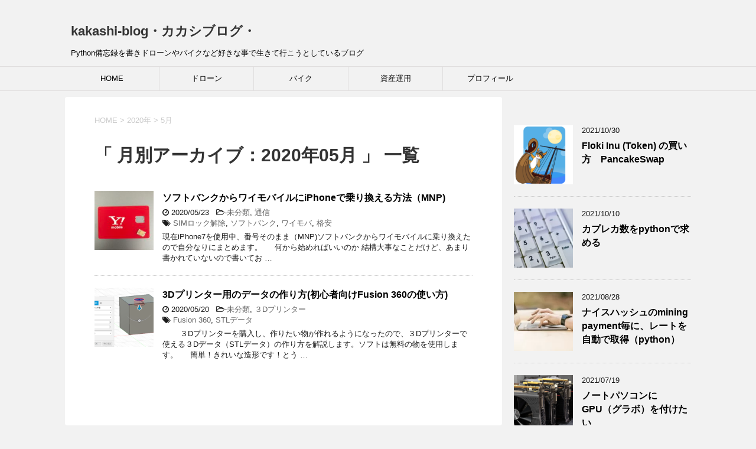

--- FILE ---
content_type: text/html; charset=UTF-8
request_url: https://kakashi-blog.com/2020/05/
body_size: 10195
content:
<!DOCTYPE html>
<!--[if lt IE 7]>
<html class="ie6" dir="ltr" lang="ja" prefix="og: https://ogp.me/ns#"> <![endif]-->
<!--[if IE 7]>
<html class="i7" dir="ltr" lang="ja" prefix="og: https://ogp.me/ns#"> <![endif]-->
<!--[if IE 8]>
<html class="ie" dir="ltr" lang="ja" prefix="og: https://ogp.me/ns#"> <![endif]-->
<!--[if gt IE 8]><!-->
<html dir="ltr" lang="ja" prefix="og: https://ogp.me/ns#">
	<!--<![endif]-->
	<head prefix="og: http://ogp.me/ns# fb: http://ogp.me/ns/fb# article: http://ogp.me/ns/article#">
		<meta charset="UTF-8" >
		<meta name="viewport" content="width=device-width,initial-scale=1.0,user-scalable=yes">
		<meta name="format-detection" content="telephone=no" >
		
					<meta name="robots" content="noindex,follow">
		
		<link rel="alternate" type="application/rss+xml" title="kakashi-blog・カカシブログ・ RSS Feed" href="https://kakashi-blog.com/feed/" />
		<link rel="pingback" href="https://kakashi-blog.com/xmlrpc.php" >
		<!--[if lt IE 9]>
		<script src="https://kakashi-blog.com/wp-content/themes/stinger8/js/html5shiv.js"></script>
		<![endif]-->
				<title>5月, 2020 | kakashi-blog・カカシブログ・</title>
	<style>img:is([sizes="auto" i], [sizes^="auto," i]) { contain-intrinsic-size: 3000px 1500px }</style>
	
		<!-- All in One SEO 4.8.7.2 - aioseo.com -->
	<meta name="robots" content="noindex, max-image-preview:large" />
	<meta name="google-site-verification" content="uJ14Q5WiiOZ8sk41zJjF3lIoLj0TzaVNm4dQNiSDBkY" />
	<link rel="canonical" href="https://kakashi-blog.com/2020/05/" />
	<meta name="generator" content="All in One SEO (AIOSEO) 4.8.7.2" />
		<script type="application/ld+json" class="aioseo-schema">
			{"@context":"https:\/\/schema.org","@graph":[{"@type":"BreadcrumbList","@id":"https:\/\/kakashi-blog.com\/2020\/05\/#breadcrumblist","itemListElement":[{"@type":"ListItem","@id":"https:\/\/kakashi-blog.com#listItem","position":1,"name":"\u30db\u30fc\u30e0","item":"https:\/\/kakashi-blog.com","nextItem":{"@type":"ListItem","@id":"https:\/\/kakashi-blog.com\/2020\/#listItem","name":2020}},{"@type":"ListItem","@id":"https:\/\/kakashi-blog.com\/2020\/#listItem","position":2,"name":2020,"item":"https:\/\/kakashi-blog.com\/2020\/","nextItem":{"@type":"ListItem","@id":"https:\/\/kakashi-blog.com\/2020\/05\/#listItem","name":"05"},"previousItem":{"@type":"ListItem","@id":"https:\/\/kakashi-blog.com#listItem","name":"\u30db\u30fc\u30e0"}},{"@type":"ListItem","@id":"https:\/\/kakashi-blog.com\/2020\/05\/#listItem","position":3,"name":"05","previousItem":{"@type":"ListItem","@id":"https:\/\/kakashi-blog.com\/2020\/#listItem","name":2020}}]},{"@type":"CollectionPage","@id":"https:\/\/kakashi-blog.com\/2020\/05\/#collectionpage","url":"https:\/\/kakashi-blog.com\/2020\/05\/","name":"5\u6708, 2020 | kakashi-blog\u30fb\u30ab\u30ab\u30b7\u30d6\u30ed\u30b0\u30fb","inLanguage":"ja","isPartOf":{"@id":"https:\/\/kakashi-blog.com\/#website"},"breadcrumb":{"@id":"https:\/\/kakashi-blog.com\/2020\/05\/#breadcrumblist"}},{"@type":"Organization","@id":"https:\/\/kakashi-blog.com\/#organization","name":"kakashi-blog\u30fb\u30ab\u30ab\u30b7\u30d6\u30ed\u30b0\u30fb","description":"Python\u5099\u5fd8\u9332\u3092\u66f8\u304d\u30c9\u30ed\u30fc\u30f3\u3084\u30d0\u30a4\u30af\u306a\u3069\u597d\u304d\u306a\u4e8b\u3067\u751f\u304d\u3066\u884c\u3053\u3046\u3068\u3057\u3066\u3044\u308b\u30d6\u30ed\u30b0","url":"https:\/\/kakashi-blog.com\/"},{"@type":"WebSite","@id":"https:\/\/kakashi-blog.com\/#website","url":"https:\/\/kakashi-blog.com\/","name":"kakashi-blog\u30fb\u30ab\u30ab\u30b7\u30d6\u30ed\u30b0\u30fb","description":"Python\u5099\u5fd8\u9332\u3092\u66f8\u304d\u30c9\u30ed\u30fc\u30f3\u3084\u30d0\u30a4\u30af\u306a\u3069\u597d\u304d\u306a\u4e8b\u3067\u751f\u304d\u3066\u884c\u3053\u3046\u3068\u3057\u3066\u3044\u308b\u30d6\u30ed\u30b0","inLanguage":"ja","publisher":{"@id":"https:\/\/kakashi-blog.com\/#organization"}}]}
		</script>
		<!-- All in One SEO -->

<link rel='dns-prefetch' href='//ajax.googleapis.com' />
<script type="text/javascript">
/* <![CDATA[ */
window._wpemojiSettings = {"baseUrl":"https:\/\/s.w.org\/images\/core\/emoji\/16.0.1\/72x72\/","ext":".png","svgUrl":"https:\/\/s.w.org\/images\/core\/emoji\/16.0.1\/svg\/","svgExt":".svg","source":{"concatemoji":"https:\/\/kakashi-blog.com\/wp-includes\/js\/wp-emoji-release.min.js?ver=6.8.3"}};
/*! This file is auto-generated */
!function(s,n){var o,i,e;function c(e){try{var t={supportTests:e,timestamp:(new Date).valueOf()};sessionStorage.setItem(o,JSON.stringify(t))}catch(e){}}function p(e,t,n){e.clearRect(0,0,e.canvas.width,e.canvas.height),e.fillText(t,0,0);var t=new Uint32Array(e.getImageData(0,0,e.canvas.width,e.canvas.height).data),a=(e.clearRect(0,0,e.canvas.width,e.canvas.height),e.fillText(n,0,0),new Uint32Array(e.getImageData(0,0,e.canvas.width,e.canvas.height).data));return t.every(function(e,t){return e===a[t]})}function u(e,t){e.clearRect(0,0,e.canvas.width,e.canvas.height),e.fillText(t,0,0);for(var n=e.getImageData(16,16,1,1),a=0;a<n.data.length;a++)if(0!==n.data[a])return!1;return!0}function f(e,t,n,a){switch(t){case"flag":return n(e,"\ud83c\udff3\ufe0f\u200d\u26a7\ufe0f","\ud83c\udff3\ufe0f\u200b\u26a7\ufe0f")?!1:!n(e,"\ud83c\udde8\ud83c\uddf6","\ud83c\udde8\u200b\ud83c\uddf6")&&!n(e,"\ud83c\udff4\udb40\udc67\udb40\udc62\udb40\udc65\udb40\udc6e\udb40\udc67\udb40\udc7f","\ud83c\udff4\u200b\udb40\udc67\u200b\udb40\udc62\u200b\udb40\udc65\u200b\udb40\udc6e\u200b\udb40\udc67\u200b\udb40\udc7f");case"emoji":return!a(e,"\ud83e\udedf")}return!1}function g(e,t,n,a){var r="undefined"!=typeof WorkerGlobalScope&&self instanceof WorkerGlobalScope?new OffscreenCanvas(300,150):s.createElement("canvas"),o=r.getContext("2d",{willReadFrequently:!0}),i=(o.textBaseline="top",o.font="600 32px Arial",{});return e.forEach(function(e){i[e]=t(o,e,n,a)}),i}function t(e){var t=s.createElement("script");t.src=e,t.defer=!0,s.head.appendChild(t)}"undefined"!=typeof Promise&&(o="wpEmojiSettingsSupports",i=["flag","emoji"],n.supports={everything:!0,everythingExceptFlag:!0},e=new Promise(function(e){s.addEventListener("DOMContentLoaded",e,{once:!0})}),new Promise(function(t){var n=function(){try{var e=JSON.parse(sessionStorage.getItem(o));if("object"==typeof e&&"number"==typeof e.timestamp&&(new Date).valueOf()<e.timestamp+604800&&"object"==typeof e.supportTests)return e.supportTests}catch(e){}return null}();if(!n){if("undefined"!=typeof Worker&&"undefined"!=typeof OffscreenCanvas&&"undefined"!=typeof URL&&URL.createObjectURL&&"undefined"!=typeof Blob)try{var e="postMessage("+g.toString()+"("+[JSON.stringify(i),f.toString(),p.toString(),u.toString()].join(",")+"));",a=new Blob([e],{type:"text/javascript"}),r=new Worker(URL.createObjectURL(a),{name:"wpTestEmojiSupports"});return void(r.onmessage=function(e){c(n=e.data),r.terminate(),t(n)})}catch(e){}c(n=g(i,f,p,u))}t(n)}).then(function(e){for(var t in e)n.supports[t]=e[t],n.supports.everything=n.supports.everything&&n.supports[t],"flag"!==t&&(n.supports.everythingExceptFlag=n.supports.everythingExceptFlag&&n.supports[t]);n.supports.everythingExceptFlag=n.supports.everythingExceptFlag&&!n.supports.flag,n.DOMReady=!1,n.readyCallback=function(){n.DOMReady=!0}}).then(function(){return e}).then(function(){var e;n.supports.everything||(n.readyCallback(),(e=n.source||{}).concatemoji?t(e.concatemoji):e.wpemoji&&e.twemoji&&(t(e.twemoji),t(e.wpemoji)))}))}((window,document),window._wpemojiSettings);
/* ]]> */
</script>
<style id='wp-emoji-styles-inline-css' type='text/css'>

	img.wp-smiley, img.emoji {
		display: inline !important;
		border: none !important;
		box-shadow: none !important;
		height: 1em !important;
		width: 1em !important;
		margin: 0 0.07em !important;
		vertical-align: -0.1em !important;
		background: none !important;
		padding: 0 !important;
	}
</style>
<link rel='stylesheet' id='wp-block-library-css' href='https://kakashi-blog.com/wp-includes/css/dist/block-library/style.min.css?ver=6.8.3' type='text/css' media='all' />
<style id='classic-theme-styles-inline-css' type='text/css'>
/*! This file is auto-generated */
.wp-block-button__link{color:#fff;background-color:#32373c;border-radius:9999px;box-shadow:none;text-decoration:none;padding:calc(.667em + 2px) calc(1.333em + 2px);font-size:1.125em}.wp-block-file__button{background:#32373c;color:#fff;text-decoration:none}
</style>
<style id='global-styles-inline-css' type='text/css'>
:root{--wp--preset--aspect-ratio--square: 1;--wp--preset--aspect-ratio--4-3: 4/3;--wp--preset--aspect-ratio--3-4: 3/4;--wp--preset--aspect-ratio--3-2: 3/2;--wp--preset--aspect-ratio--2-3: 2/3;--wp--preset--aspect-ratio--16-9: 16/9;--wp--preset--aspect-ratio--9-16: 9/16;--wp--preset--color--black: #000000;--wp--preset--color--cyan-bluish-gray: #abb8c3;--wp--preset--color--white: #ffffff;--wp--preset--color--pale-pink: #f78da7;--wp--preset--color--vivid-red: #cf2e2e;--wp--preset--color--luminous-vivid-orange: #ff6900;--wp--preset--color--luminous-vivid-amber: #fcb900;--wp--preset--color--light-green-cyan: #7bdcb5;--wp--preset--color--vivid-green-cyan: #00d084;--wp--preset--color--pale-cyan-blue: #8ed1fc;--wp--preset--color--vivid-cyan-blue: #0693e3;--wp--preset--color--vivid-purple: #9b51e0;--wp--preset--gradient--vivid-cyan-blue-to-vivid-purple: linear-gradient(135deg,rgba(6,147,227,1) 0%,rgb(155,81,224) 100%);--wp--preset--gradient--light-green-cyan-to-vivid-green-cyan: linear-gradient(135deg,rgb(122,220,180) 0%,rgb(0,208,130) 100%);--wp--preset--gradient--luminous-vivid-amber-to-luminous-vivid-orange: linear-gradient(135deg,rgba(252,185,0,1) 0%,rgba(255,105,0,1) 100%);--wp--preset--gradient--luminous-vivid-orange-to-vivid-red: linear-gradient(135deg,rgba(255,105,0,1) 0%,rgb(207,46,46) 100%);--wp--preset--gradient--very-light-gray-to-cyan-bluish-gray: linear-gradient(135deg,rgb(238,238,238) 0%,rgb(169,184,195) 100%);--wp--preset--gradient--cool-to-warm-spectrum: linear-gradient(135deg,rgb(74,234,220) 0%,rgb(151,120,209) 20%,rgb(207,42,186) 40%,rgb(238,44,130) 60%,rgb(251,105,98) 80%,rgb(254,248,76) 100%);--wp--preset--gradient--blush-light-purple: linear-gradient(135deg,rgb(255,206,236) 0%,rgb(152,150,240) 100%);--wp--preset--gradient--blush-bordeaux: linear-gradient(135deg,rgb(254,205,165) 0%,rgb(254,45,45) 50%,rgb(107,0,62) 100%);--wp--preset--gradient--luminous-dusk: linear-gradient(135deg,rgb(255,203,112) 0%,rgb(199,81,192) 50%,rgb(65,88,208) 100%);--wp--preset--gradient--pale-ocean: linear-gradient(135deg,rgb(255,245,203) 0%,rgb(182,227,212) 50%,rgb(51,167,181) 100%);--wp--preset--gradient--electric-grass: linear-gradient(135deg,rgb(202,248,128) 0%,rgb(113,206,126) 100%);--wp--preset--gradient--midnight: linear-gradient(135deg,rgb(2,3,129) 0%,rgb(40,116,252) 100%);--wp--preset--font-size--small: 13px;--wp--preset--font-size--medium: 20px;--wp--preset--font-size--large: 36px;--wp--preset--font-size--x-large: 42px;--wp--preset--spacing--20: 0.44rem;--wp--preset--spacing--30: 0.67rem;--wp--preset--spacing--40: 1rem;--wp--preset--spacing--50: 1.5rem;--wp--preset--spacing--60: 2.25rem;--wp--preset--spacing--70: 3.38rem;--wp--preset--spacing--80: 5.06rem;--wp--preset--shadow--natural: 6px 6px 9px rgba(0, 0, 0, 0.2);--wp--preset--shadow--deep: 12px 12px 50px rgba(0, 0, 0, 0.4);--wp--preset--shadow--sharp: 6px 6px 0px rgba(0, 0, 0, 0.2);--wp--preset--shadow--outlined: 6px 6px 0px -3px rgba(255, 255, 255, 1), 6px 6px rgba(0, 0, 0, 1);--wp--preset--shadow--crisp: 6px 6px 0px rgba(0, 0, 0, 1);}:where(.is-layout-flex){gap: 0.5em;}:where(.is-layout-grid){gap: 0.5em;}body .is-layout-flex{display: flex;}.is-layout-flex{flex-wrap: wrap;align-items: center;}.is-layout-flex > :is(*, div){margin: 0;}body .is-layout-grid{display: grid;}.is-layout-grid > :is(*, div){margin: 0;}:where(.wp-block-columns.is-layout-flex){gap: 2em;}:where(.wp-block-columns.is-layout-grid){gap: 2em;}:where(.wp-block-post-template.is-layout-flex){gap: 1.25em;}:where(.wp-block-post-template.is-layout-grid){gap: 1.25em;}.has-black-color{color: var(--wp--preset--color--black) !important;}.has-cyan-bluish-gray-color{color: var(--wp--preset--color--cyan-bluish-gray) !important;}.has-white-color{color: var(--wp--preset--color--white) !important;}.has-pale-pink-color{color: var(--wp--preset--color--pale-pink) !important;}.has-vivid-red-color{color: var(--wp--preset--color--vivid-red) !important;}.has-luminous-vivid-orange-color{color: var(--wp--preset--color--luminous-vivid-orange) !important;}.has-luminous-vivid-amber-color{color: var(--wp--preset--color--luminous-vivid-amber) !important;}.has-light-green-cyan-color{color: var(--wp--preset--color--light-green-cyan) !important;}.has-vivid-green-cyan-color{color: var(--wp--preset--color--vivid-green-cyan) !important;}.has-pale-cyan-blue-color{color: var(--wp--preset--color--pale-cyan-blue) !important;}.has-vivid-cyan-blue-color{color: var(--wp--preset--color--vivid-cyan-blue) !important;}.has-vivid-purple-color{color: var(--wp--preset--color--vivid-purple) !important;}.has-black-background-color{background-color: var(--wp--preset--color--black) !important;}.has-cyan-bluish-gray-background-color{background-color: var(--wp--preset--color--cyan-bluish-gray) !important;}.has-white-background-color{background-color: var(--wp--preset--color--white) !important;}.has-pale-pink-background-color{background-color: var(--wp--preset--color--pale-pink) !important;}.has-vivid-red-background-color{background-color: var(--wp--preset--color--vivid-red) !important;}.has-luminous-vivid-orange-background-color{background-color: var(--wp--preset--color--luminous-vivid-orange) !important;}.has-luminous-vivid-amber-background-color{background-color: var(--wp--preset--color--luminous-vivid-amber) !important;}.has-light-green-cyan-background-color{background-color: var(--wp--preset--color--light-green-cyan) !important;}.has-vivid-green-cyan-background-color{background-color: var(--wp--preset--color--vivid-green-cyan) !important;}.has-pale-cyan-blue-background-color{background-color: var(--wp--preset--color--pale-cyan-blue) !important;}.has-vivid-cyan-blue-background-color{background-color: var(--wp--preset--color--vivid-cyan-blue) !important;}.has-vivid-purple-background-color{background-color: var(--wp--preset--color--vivid-purple) !important;}.has-black-border-color{border-color: var(--wp--preset--color--black) !important;}.has-cyan-bluish-gray-border-color{border-color: var(--wp--preset--color--cyan-bluish-gray) !important;}.has-white-border-color{border-color: var(--wp--preset--color--white) !important;}.has-pale-pink-border-color{border-color: var(--wp--preset--color--pale-pink) !important;}.has-vivid-red-border-color{border-color: var(--wp--preset--color--vivid-red) !important;}.has-luminous-vivid-orange-border-color{border-color: var(--wp--preset--color--luminous-vivid-orange) !important;}.has-luminous-vivid-amber-border-color{border-color: var(--wp--preset--color--luminous-vivid-amber) !important;}.has-light-green-cyan-border-color{border-color: var(--wp--preset--color--light-green-cyan) !important;}.has-vivid-green-cyan-border-color{border-color: var(--wp--preset--color--vivid-green-cyan) !important;}.has-pale-cyan-blue-border-color{border-color: var(--wp--preset--color--pale-cyan-blue) !important;}.has-vivid-cyan-blue-border-color{border-color: var(--wp--preset--color--vivid-cyan-blue) !important;}.has-vivid-purple-border-color{border-color: var(--wp--preset--color--vivid-purple) !important;}.has-vivid-cyan-blue-to-vivid-purple-gradient-background{background: var(--wp--preset--gradient--vivid-cyan-blue-to-vivid-purple) !important;}.has-light-green-cyan-to-vivid-green-cyan-gradient-background{background: var(--wp--preset--gradient--light-green-cyan-to-vivid-green-cyan) !important;}.has-luminous-vivid-amber-to-luminous-vivid-orange-gradient-background{background: var(--wp--preset--gradient--luminous-vivid-amber-to-luminous-vivid-orange) !important;}.has-luminous-vivid-orange-to-vivid-red-gradient-background{background: var(--wp--preset--gradient--luminous-vivid-orange-to-vivid-red) !important;}.has-very-light-gray-to-cyan-bluish-gray-gradient-background{background: var(--wp--preset--gradient--very-light-gray-to-cyan-bluish-gray) !important;}.has-cool-to-warm-spectrum-gradient-background{background: var(--wp--preset--gradient--cool-to-warm-spectrum) !important;}.has-blush-light-purple-gradient-background{background: var(--wp--preset--gradient--blush-light-purple) !important;}.has-blush-bordeaux-gradient-background{background: var(--wp--preset--gradient--blush-bordeaux) !important;}.has-luminous-dusk-gradient-background{background: var(--wp--preset--gradient--luminous-dusk) !important;}.has-pale-ocean-gradient-background{background: var(--wp--preset--gradient--pale-ocean) !important;}.has-electric-grass-gradient-background{background: var(--wp--preset--gradient--electric-grass) !important;}.has-midnight-gradient-background{background: var(--wp--preset--gradient--midnight) !important;}.has-small-font-size{font-size: var(--wp--preset--font-size--small) !important;}.has-medium-font-size{font-size: var(--wp--preset--font-size--medium) !important;}.has-large-font-size{font-size: var(--wp--preset--font-size--large) !important;}.has-x-large-font-size{font-size: var(--wp--preset--font-size--x-large) !important;}
:where(.wp-block-post-template.is-layout-flex){gap: 1.25em;}:where(.wp-block-post-template.is-layout-grid){gap: 1.25em;}
:where(.wp-block-columns.is-layout-flex){gap: 2em;}:where(.wp-block-columns.is-layout-grid){gap: 2em;}
:root :where(.wp-block-pullquote){font-size: 1.5em;line-height: 1.6;}
</style>
<link rel='stylesheet' id='parent-style-css' href='https://kakashi-blog.com/wp-content/themes/stinger8/style.css?ver=6.8.3' type='text/css' media='all' />
<link rel='stylesheet' id='normalize-css' href='https://kakashi-blog.com/wp-content/themes/stinger8/css/normalize.css?ver=1.5.9' type='text/css' media='all' />
<link rel='stylesheet' id='font-awesome-css' href='https://kakashi-blog.com/wp-content/themes/stinger8/css/fontawesome/css/font-awesome.min.css?ver=4.5.0' type='text/css' media='all' />
<link rel='stylesheet' id='style-css' href='https://kakashi-blog.com/wp-content/themes/stinger_child/style.css?ver=6.8.3' type='text/css' media='all' />
<link rel='stylesheet' id='amazonjs-css' href='https://kakashi-blog.com/wp-content/plugins/amazonjs/css/amazonjs.css?ver=0.10' type='text/css' media='all' />
<script type="text/javascript" src="//ajax.googleapis.com/ajax/libs/jquery/1.11.3/jquery.min.js?ver=1.11.3" id="jquery-js"></script>
<link rel="https://api.w.org/" href="https://kakashi-blog.com/wp-json/" /><script async src="https://pagead2.googlesyndication.com/pagead/js/adsbygoogle.js"></script>
<!-- 横長１ -->
<ins class="adsbygoogle" data-ad-client="ca-pub-9775562472023217" data-ad-slot="4633796659"></ins>
<script>
     (adsbygoogle = window.adsbygoogle || []).push({});
</script><style type="text/css">.broken_link, a.broken_link {
	text-decoration: line-through;
}</style>		<style type="text/css" id="wp-custom-css">
			h2{
background-color:transparent;
border-top:none;
border-bottom:none;
border-left: inset 10px #DDFFFF ;
}		</style>
			</head>
	<body class="archive date wp-theme-stinger8 wp-child-theme-stinger_child" >
			<div id="st-ami">
				<div id="wrapper">
				<div id="wrapper-in">
					<header>
						<div id="headbox-bg">
							<div class="clearfix" id="headbox">
								<nav id="s-navi" class="pcnone">
	<dl class="acordion">
		<dt class="trigger">
			<p><span class="op"><i class="fa fa-bars"></i></span></p>
		</dt>

		<dd class="acordion_tree">
						<div class="menu-%e3%83%a1%e3%83%8b%e3%83%a5%e3%83%bc-container"><ul id="menu-%e3%83%a1%e3%83%8b%e3%83%a5%e3%83%bc" class="menu"><li id="menu-item-462" class="menu-item menu-item-type-custom menu-item-object-custom menu-item-home menu-item-462"><a href="https://kakashi-blog.com/">HOME</a></li>
<li id="menu-item-463" class="menu-item menu-item-type-taxonomy menu-item-object-category menu-item-463"><a href="https://kakashi-blog.com/category/%e3%83%89%e3%83%ad%e3%83%bc%e3%83%b3/">ドローン</a></li>
<li id="menu-item-833" class="menu-item menu-item-type-taxonomy menu-item-object-category menu-item-833"><a href="https://kakashi-blog.com/category/%e3%83%90%e3%82%a4%e3%82%af/">バイク</a></li>
<li id="menu-item-464" class="menu-item menu-item-type-taxonomy menu-item-object-category menu-item-464"><a href="https://kakashi-blog.com/category/%e8%b3%87%e7%94%a3%e9%81%8b%e7%94%a8/">資産運用</a></li>
<li id="menu-item-467" class="menu-item menu-item-type-post_type menu-item-object-page menu-item-467"><a href="https://kakashi-blog.com/%e3%83%97%e3%83%ad%e3%83%95%e3%82%a3%e3%83%bc%e3%83%ab/">プロフィール</a></li>
</ul></div>			<div class="clear"></div>

		</dd>
	</dl>
</nav>
									<div id="header-l">
									<!-- ロゴ又はブログ名 -->
									<p class="sitename">
										<a href="https://kakashi-blog.com/">
											kakashi-blog・カカシブログ・										</a>
									</p>
									<!-- ロゴ又はブログ名ここまで -->
									<!-- キャプション -->
																			<p class="descr">
											Python備忘録を書きドローンやバイクなど好きな事で生きて行こうとしているブログ										</p>
																		</div><!-- /#header-l -->

							</div><!-- /#headbox-bg -->
						</div><!-- /#headbox clearfix -->

						<div id="gazou-wide">
										<div id="st-menubox">
			<div id="st-menuwide">
				<nav class="smanone clearfix"><ul id="menu-%e3%83%a1%e3%83%8b%e3%83%a5%e3%83%bc-1" class="menu"><li class="menu-item menu-item-type-custom menu-item-object-custom menu-item-home menu-item-462"><a href="https://kakashi-blog.com/">HOME</a></li>
<li class="menu-item menu-item-type-taxonomy menu-item-object-category menu-item-463"><a href="https://kakashi-blog.com/category/%e3%83%89%e3%83%ad%e3%83%bc%e3%83%b3/">ドローン</a></li>
<li class="menu-item menu-item-type-taxonomy menu-item-object-category menu-item-833"><a href="https://kakashi-blog.com/category/%e3%83%90%e3%82%a4%e3%82%af/">バイク</a></li>
<li class="menu-item menu-item-type-taxonomy menu-item-object-category menu-item-464"><a href="https://kakashi-blog.com/category/%e8%b3%87%e7%94%a3%e9%81%8b%e7%94%a8/">資産運用</a></li>
<li class="menu-item menu-item-type-post_type menu-item-object-page menu-item-467"><a href="https://kakashi-blog.com/%e3%83%97%e3%83%ad%e3%83%95%e3%82%a3%e3%83%bc%e3%83%ab/">プロフィール</a></li>
</ul></nav>			</div>
		</div>
	
							
						</div>
						<!-- /gazou -->

					</header>
					<div id="content-w">
<div id="content" class="clearfix">
	<div id="contentInner">
		<div class="st-main">

				<!--ぱんくず -->
									<section id="breadcrumb">
					<ol>
						<li><a href="https://kakashi-blog.com"><span>HOME</span></a> >  </li>

													<li><a href="https://kakashi-blog.com/2020/">2020年</a> > </li>
							<li>5月</li>
											</ol>
					</section>
								<!--/ ぱんくず -->

			<article>
				
				<!--ループ開始-->
				<h1 class="entry-title">「
											月別アーカイブ：2020年05月										」 一覧 </h1>

				<div class="kanren">
			<dl class="clearfix">
			<dt><a href="https://kakashi-blog.com/%e3%82%bd%e3%83%95%e3%83%88%e3%83%90%e3%83%b3%e3%82%af%e3%81%8b%e3%82%89%e3%83%af%e3%82%a4%e3%83%a2%e3%83%90%e3%82%a4%e3%83%ab%e3%81%abiphone%e3%81%a7%e4%b9%97%e3%82%8a%e6%8f%9b%e3%81%88%e3%82%8b/">
											<img width="150" height="150" src="https://kakashi-blog.com/wp-content/uploads/2020/05/IMG_2710-150x150.jpg" class="attachment-thumbnail size-thumbnail wp-post-image" alt="" decoding="async" srcset="https://kakashi-blog.com/wp-content/uploads/2020/05/IMG_2710-150x150.jpg 150w, https://kakashi-blog.com/wp-content/uploads/2020/05/IMG_2710-100x100.jpg 100w" sizes="(max-width: 150px) 100vw, 150px" />									</a></dt>
			<dd>
				<p class="kanren-t"><a href="https://kakashi-blog.com/%e3%82%bd%e3%83%95%e3%83%88%e3%83%90%e3%83%b3%e3%82%af%e3%81%8b%e3%82%89%e3%83%af%e3%82%a4%e3%83%a2%e3%83%90%e3%82%a4%e3%83%ab%e3%81%abiphone%e3%81%a7%e4%b9%97%e3%82%8a%e6%8f%9b%e3%81%88%e3%82%8b/">
						ソフトバンクからワイモバイルにiPhoneで乗り換える方法（MNP)					</a></p>

				<div class="blog_info">
					<p><i class="fa fa-clock-o"></i>
						2020/05/23						&nbsp;<span class="pcone">
							<i class="fa fa-folder-open-o" aria-hidden="true"></i>-<a href="https://kakashi-blog.com/category/%e6%9c%aa%e5%88%86%e9%a1%9e/" rel="category tag">未分類</a>, <a href="https://kakashi-blog.com/category/%e9%80%9a%e4%bf%a1/" rel="category tag">通信</a><br/>
							<i class="fa fa-tags"></i>&nbsp;<a href="https://kakashi-blog.com/tag/sim%e3%83%ad%e3%83%83%e3%82%af%e8%a7%a3%e9%99%a4/" rel="tag">SIMロック解除</a>, <a href="https://kakashi-blog.com/tag/%e3%82%bd%e3%83%95%e3%83%88%e3%83%90%e3%83%b3%e3%82%af/" rel="tag">ソフトバンク</a>, <a href="https://kakashi-blog.com/tag/%e3%83%af%e3%82%a4%e3%83%a2%e3%83%90/" rel="tag">ワイモバ</a>, <a href="https://kakashi-blog.com/tag/%e6%a0%bc%e5%ae%89/" rel="tag">格安</a>          </span></p>
				</div>
				<div class="smanone2">
					<p>現在iPhone7を使用中、番号そのまま（MNP)ソフトバンクからワイモバイルに乗り換えたので自分なりにまとめます。 　 何から始めればいいのか 結構大事なことだけど、あまり書かれていないので書いてお &#8230; </p>
				</div>
			</dd>
		</dl>
			<dl class="clearfix">
			<dt><a href="https://kakashi-blog.com/3d%e3%83%97%e3%83%aa%e3%83%b3%e3%82%bf%e3%83%bc%e7%94%a8%e3%81%ae%e3%83%87%e3%83%bc%e3%82%bf%e3%81%ae%e4%bd%9c%e3%82%8a%e6%96%b9%e5%88%9d%e5%bf%83%e8%80%85%e5%90%91%e3%81%91fusion-360%e3%81%ae/">
											<img width="150" height="150" src="https://kakashi-blog.com/wp-content/uploads/2020/05/image-7-150x150.png" class="attachment-thumbnail size-thumbnail wp-post-image" alt="" decoding="async" loading="lazy" srcset="https://kakashi-blog.com/wp-content/uploads/2020/05/image-7-150x150.png 150w, https://kakashi-blog.com/wp-content/uploads/2020/05/image-7-100x100.png 100w" sizes="auto, (max-width: 150px) 100vw, 150px" />									</a></dt>
			<dd>
				<p class="kanren-t"><a href="https://kakashi-blog.com/3d%e3%83%97%e3%83%aa%e3%83%b3%e3%82%bf%e3%83%bc%e7%94%a8%e3%81%ae%e3%83%87%e3%83%bc%e3%82%bf%e3%81%ae%e4%bd%9c%e3%82%8a%e6%96%b9%e5%88%9d%e5%bf%83%e8%80%85%e5%90%91%e3%81%91fusion-360%e3%81%ae/">
						3Dプリンター用のデータの作り方(初心者向けFusion 360の使い方)					</a></p>

				<div class="blog_info">
					<p><i class="fa fa-clock-o"></i>
						2020/05/20						&nbsp;<span class="pcone">
							<i class="fa fa-folder-open-o" aria-hidden="true"></i>-<a href="https://kakashi-blog.com/category/%e6%9c%aa%e5%88%86%e9%a1%9e/" rel="category tag">未分類</a>, <a href="https://kakashi-blog.com/category/%ef%bc%93d%e3%83%97%e3%83%aa%e3%83%b3%e3%82%bf%e3%83%bc/" rel="category tag">３Dプリンター</a><br/>
							<i class="fa fa-tags"></i>&nbsp;<a href="https://kakashi-blog.com/tag/fusion-360/" rel="tag">Fusion 360</a>, <a href="https://kakashi-blog.com/tag/stl%e3%83%87%e3%83%bc%e3%82%bf/" rel="tag">STLデータ</a>          </span></p>
				</div>
				<div class="smanone2">
					<p>　　 ３Dプリンターを購入し、作りたい物が作れるようになったので、３Dプリンターで使える３Dデータ（STLデータ）の作り方を解説します。ソフトは無料の物を使用します。 　 簡単！きれいな造形です！とう &#8230; </p>
				</div>
			</dd>
		</dl>
	</div>
					<div class="st-pagelink">
		</div>

			</article>
		</div>
	</div>
	<!-- /#contentInner -->
	<div id="side">
	<div class="st-aside">

					<div class="side-topad">
				<div class="ad"><script async src="https://pagead2.googlesyndication.com/pagead/js/adsbygoogle.js"></script>
<!-- 横長１ -->
<ins class="adsbygoogle" data-ad-client="ca-pub-9775562472023217" data-ad-slot="4633796659"></ins>
<script>
     (adsbygoogle = window.adsbygoogle || []).push({});
</script></div>			</div>
		
		<div class="kanren">
							<dl class="clearfix">
				<dt><a href="https://kakashi-blog.com/%ef%bc%88%e4%bb%ae%e6%83%b3%e9%80%9a%e8%b2%a8%ef%bc%89floki-inu-%e3%81%ae%e8%b2%b7%e3%81%84%e6%96%b9%e3%80%80%ef%bd%b0pancakeswap%ef%bd%b0/">
													<img width="150" height="150" src="https://kakashi-blog.com/wp-content/uploads/2021/10/floki-150x150.png" class="attachment-thumbnail size-thumbnail wp-post-image" alt="" decoding="async" loading="lazy" srcset="https://kakashi-blog.com/wp-content/uploads/2021/10/floki-150x150.png 150w, https://kakashi-blog.com/wp-content/uploads/2021/10/floki-100x100.png 100w" sizes="auto, (max-width: 150px) 100vw, 150px" />											</a></dt>
				<dd>
					<div class="blog_info">
						<p>2021/10/30</p>
					</div>
					<p class="kanren-t"><a href="https://kakashi-blog.com/%ef%bc%88%e4%bb%ae%e6%83%b3%e9%80%9a%e8%b2%a8%ef%bc%89floki-inu-%e3%81%ae%e8%b2%b7%e3%81%84%e6%96%b9%e3%80%80%ef%bd%b0pancakeswap%ef%bd%b0/">Floki Inu (Token) の買い方　PancakeSwap</a></p>

					<div class="smanone2">
											</div>
				</dd>
			</dl>
					<dl class="clearfix">
				<dt><a href="https://kakashi-blog.com/%e3%82%ab%e3%83%97%e3%83%ac%e3%82%ab%e6%95%b0%e3%82%92python%e3%81%a7%e6%b1%82%e3%82%81%e3%82%8b/">
													<img width="150" height="150" src="https://kakashi-blog.com/wp-content/uploads/2021/10/PP_tenkey.jpg-150x150.webp" class="attachment-thumbnail size-thumbnail wp-post-image" alt="" decoding="async" loading="lazy" srcset="https://kakashi-blog.com/wp-content/uploads/2021/10/PP_tenkey.jpg-150x150.webp 150w, https://kakashi-blog.com/wp-content/uploads/2021/10/PP_tenkey.jpg-100x100.webp 100w" sizes="auto, (max-width: 150px) 100vw, 150px" />											</a></dt>
				<dd>
					<div class="blog_info">
						<p>2021/10/10</p>
					</div>
					<p class="kanren-t"><a href="https://kakashi-blog.com/%e3%82%ab%e3%83%97%e3%83%ac%e3%82%ab%e6%95%b0%e3%82%92python%e3%81%a7%e6%b1%82%e3%82%81%e3%82%8b/">カプレカ数をpythonで求める</a></p>

					<div class="smanone2">
											</div>
				</dd>
			</dl>
					<dl class="clearfix">
				<dt><a href="https://kakashi-blog.com/%e3%83%8a%e3%82%a4%e3%82%b9%e3%83%8f%e3%83%83%e3%82%b7%e3%83%a5%e3%81%aemining-payment%e6%af%8e%e3%81%ab%e3%80%81%e3%83%ac%e3%83%bc%e3%83%88%e3%82%92%e8%87%aa%e5%8b%95%e3%81%a7%e5%8f%96%e5%be%97/">
													<img width="150" height="150" src="https://kakashi-blog.com/wp-content/uploads/2021/08/669ea9f0af1722f5865a257cbe0384c5-150x150.webp" class="attachment-thumbnail size-thumbnail wp-post-image" alt="" decoding="async" loading="lazy" srcset="https://kakashi-blog.com/wp-content/uploads/2021/08/669ea9f0af1722f5865a257cbe0384c5-150x150.webp 150w, https://kakashi-blog.com/wp-content/uploads/2021/08/669ea9f0af1722f5865a257cbe0384c5-100x100.webp 100w" sizes="auto, (max-width: 150px) 100vw, 150px" />											</a></dt>
				<dd>
					<div class="blog_info">
						<p>2021/08/28</p>
					</div>
					<p class="kanren-t"><a href="https://kakashi-blog.com/%e3%83%8a%e3%82%a4%e3%82%b9%e3%83%8f%e3%83%83%e3%82%b7%e3%83%a5%e3%81%aemining-payment%e6%af%8e%e3%81%ab%e3%80%81%e3%83%ac%e3%83%bc%e3%83%88%e3%82%92%e8%87%aa%e5%8b%95%e3%81%a7%e5%8f%96%e5%be%97/">ナイスハッシュのmining payment毎に、レートを自動で取得（python）</a></p>

					<div class="smanone2">
											</div>
				</dd>
			</dl>
					<dl class="clearfix">
				<dt><a href="https://kakashi-blog.com/%e3%83%8e%e3%83%bc%e3%83%88%e3%83%91%e3%82%bd%e3%82%b3%e3%83%b3%e3%81%abgpu%ef%bc%88%e3%82%b0%e3%83%a9%e3%83%9c%ef%bc%89%e3%82%92%e4%bb%98%e3%81%91%e3%81%9f%e3%81%84/">
													<img width="150" height="150" src="https://kakashi-blog.com/wp-content/uploads/2021/07/GPU-150x150.png" class="attachment-thumbnail size-thumbnail wp-post-image" alt="" decoding="async" loading="lazy" srcset="https://kakashi-blog.com/wp-content/uploads/2021/07/GPU-150x150.png 150w, https://kakashi-blog.com/wp-content/uploads/2021/07/GPU-100x100.png 100w" sizes="auto, (max-width: 150px) 100vw, 150px" />											</a></dt>
				<dd>
					<div class="blog_info">
						<p>2021/07/19</p>
					</div>
					<p class="kanren-t"><a href="https://kakashi-blog.com/%e3%83%8e%e3%83%bc%e3%83%88%e3%83%91%e3%82%bd%e3%82%b3%e3%83%b3%e3%81%abgpu%ef%bc%88%e3%82%b0%e3%83%a9%e3%83%9c%ef%bc%89%e3%82%92%e4%bb%98%e3%81%91%e3%81%9f%e3%81%84/">ノートパソコンにGPU（グラボ）を付けたい</a></p>

					<div class="smanone2">
											</div>
				</dd>
			</dl>
					<dl class="clearfix">
				<dt><a href="https://kakashi-blog.com/%e4%bb%ae%e6%83%b3%e9%80%9a%e8%b2%a8%e3%83%9e%e3%82%a4%e3%83%8b%e3%83%b3%e3%82%b0%e3%80%81%e9%9b%bb%e6%b0%97%e4%bb%a3%e3%81%af%e5%ae%9f%e9%9a%9b%e3%81%84%e3%81%8f%e3%82%89%e3%81%8b%e3%81%8b%e3%82%8b/">
													<img width="150" height="150" src="https://kakashi-blog.com/wp-content/uploads/2021/04/02d428afd7bff551ad7e132f7e716d0c-150x150.png" class="attachment-thumbnail size-thumbnail wp-post-image" alt="" decoding="async" loading="lazy" srcset="https://kakashi-blog.com/wp-content/uploads/2021/04/02d428afd7bff551ad7e132f7e716d0c-150x150.png 150w, https://kakashi-blog.com/wp-content/uploads/2021/04/02d428afd7bff551ad7e132f7e716d0c-100x100.png 100w" sizes="auto, (max-width: 150px) 100vw, 150px" />											</a></dt>
				<dd>
					<div class="blog_info">
						<p>2021/04/24</p>
					</div>
					<p class="kanren-t"><a href="https://kakashi-blog.com/%e4%bb%ae%e6%83%b3%e9%80%9a%e8%b2%a8%e3%83%9e%e3%82%a4%e3%83%8b%e3%83%b3%e3%82%b0%e3%80%81%e9%9b%bb%e6%b0%97%e4%bb%a3%e3%81%af%e5%ae%9f%e9%9a%9b%e3%81%84%e3%81%8f%e3%82%89%e3%81%8b%e3%81%8b%e3%82%8b/">仮想通貨マイニング、電気代は実際いくらかかるのか</a></p>

					<div class="smanone2">
											</div>
				</dd>
			</dl>
				</div>
					<div id="mybox">
				
		<div class="ad">
		<p class="menu_underh2">最近の投稿</p>
		<ul>
											<li>
					<a href="https://kakashi-blog.com/%ef%bc%88%e4%bb%ae%e6%83%b3%e9%80%9a%e8%b2%a8%ef%bc%89floki-inu-%e3%81%ae%e8%b2%b7%e3%81%84%e6%96%b9%e3%80%80%ef%bd%b0pancakeswap%ef%bd%b0/">Floki Inu (Token) の買い方　PancakeSwap</a>
									</li>
											<li>
					<a href="https://kakashi-blog.com/%e3%82%ab%e3%83%97%e3%83%ac%e3%82%ab%e6%95%b0%e3%82%92python%e3%81%a7%e6%b1%82%e3%82%81%e3%82%8b/">カプレカ数をpythonで求める</a>
									</li>
					</ul>

		</div><div class="ad"><div id="search">
	<form method="get" id="searchform" action="https://kakashi-blog.com/">
		<label class="hidden" for="s">
					</label>
		<input type="text" placeholder="検索するテキストを入力" value="" name="s" id="s" />
		<input type="image" src="https://kakashi-blog.com/wp-content/themes/stinger8/images/search.png" alt="検索" id="searchsubmit" />
	</form>
</div>
<!-- /stinger --> </div><div class="ad"><p class="menu_underh2">アーカイブ</p>
			<ul>
					<li><a href='https://kakashi-blog.com/2021/10/'>2021年10月</a></li>
	<li><a href='https://kakashi-blog.com/2021/08/'>2021年8月</a></li>
	<li><a href='https://kakashi-blog.com/2021/07/'>2021年7月</a></li>
	<li><a href='https://kakashi-blog.com/2021/04/'>2021年4月</a></li>
	<li><a href='https://kakashi-blog.com/2021/03/'>2021年3月</a></li>
	<li><a href='https://kakashi-blog.com/2021/01/'>2021年1月</a></li>
	<li><a href='https://kakashi-blog.com/2020/10/'>2020年10月</a></li>
	<li><a href='https://kakashi-blog.com/2020/08/'>2020年8月</a></li>
	<li><a href='https://kakashi-blog.com/2020/07/'>2020年7月</a></li>
	<li><a href='https://kakashi-blog.com/2020/06/'>2020年6月</a></li>
	<li><a href='https://kakashi-blog.com/2020/05/' aria-current="page">2020年5月</a></li>
	<li><a href='https://kakashi-blog.com/2020/04/'>2020年4月</a></li>
	<li><a href='https://kakashi-blog.com/2020/03/'>2020年3月</a></li>
	<li><a href='https://kakashi-blog.com/2020/02/'>2020年2月</a></li>
	<li><a href='https://kakashi-blog.com/2020/01/'>2020年1月</a></li>
	<li><a href='https://kakashi-blog.com/2019/12/'>2019年12月</a></li>
	<li><a href='https://kakashi-blog.com/2019/11/'>2019年11月</a></li>
	<li><a href='https://kakashi-blog.com/2019/10/'>2019年10月</a></li>
			</ul>

			</div><div class="ad"><p class="menu_underh2">カテゴリー</p>
			<ul>
					<li class="cat-item cat-item-66"><a href="https://kakashi-blog.com/category/excel/">Excel</a> (2)
</li>
	<li class="cat-item cat-item-38"><a href="https://kakashi-blog.com/category/pc/">PC</a> (9)
</li>
	<li class="cat-item cat-item-19"><a href="https://kakashi-blog.com/category/python/">python</a> (14)
</li>
	<li class="cat-item cat-item-43"><a href="https://kakashi-blog.com/category/%e3%81%b5%e3%82%8b%e3%81%95%e3%81%a8%e7%b4%8d%e7%a8%8e/">ふるさと納税</a> (1)
</li>
	<li class="cat-item cat-item-50"><a href="https://kakashi-blog.com/category/%e3%82%84%e3%81%a3%e3%81%a6%e3%81%bf%e3%81%9f/">やってみた</a> (4)
</li>
	<li class="cat-item cat-item-4"><a href="https://kakashi-blog.com/category/%e3%82%b8%e3%82%aa%e3%82%ad%e3%83%a3%e3%83%83%e3%82%b7%e3%83%b3%e3%82%b0/">ジオキャッシング</a> (1)
</li>
	<li class="cat-item cat-item-2"><a href="https://kakashi-blog.com/category/%e3%83%89%e3%83%ad%e3%83%bc%e3%83%b3/">ドローン</a> (8)
</li>
	<li class="cat-item cat-item-3"><a href="https://kakashi-blog.com/category/%e3%83%90%e3%82%a4%e3%82%af/">バイク</a> (6)
</li>
	<li class="cat-item cat-item-47"><a href="https://kakashi-blog.com/category/%e3%83%96%e3%83%ad%e3%82%b0/">ブログ</a> (1)
</li>
	<li class="cat-item cat-item-18"><a href="https://kakashi-blog.com/category/%e3%83%97%e3%83%ad%e3%82%b0%e3%83%a9%e3%83%9f%e3%83%b3%e3%82%b0/">プログラミング</a> (15)
</li>
	<li class="cat-item cat-item-29"><a href="https://kakashi-blog.com/category/%e3%83%ac%e3%83%bc%e3%82%b6%e3%83%bc/">レーザー</a> (1)
</li>
	<li class="cat-item cat-item-1"><a href="https://kakashi-blog.com/category/%e6%9c%aa%e5%88%86%e9%a1%9e/">未分類</a> (18)
</li>
	<li class="cat-item cat-item-30"><a href="https://kakashi-blog.com/category/%e6%9c%ac/">本</a> (1)
</li>
	<li class="cat-item cat-item-68"><a href="https://kakashi-blog.com/category/%e7%a2%ba%e5%ae%9a%e7%94%b3%e5%91%8a/">確定申告</a> (1)
</li>
	<li class="cat-item cat-item-5"><a href="https://kakashi-blog.com/category/%e8%b3%87%e7%94%a3%e9%81%8b%e7%94%a8/">資産運用</a> (5)
</li>
	<li class="cat-item cat-item-75"><a href="https://kakashi-blog.com/category/%e9%80%9a%e4%bf%a1/">通信</a> (1)
</li>
	<li class="cat-item cat-item-72"><a href="https://kakashi-blog.com/category/%ef%bc%93d%e3%83%97%e3%83%aa%e3%83%b3%e3%82%bf%e3%83%bc/">３Dプリンター</a> (2)
</li>
			</ul>

			</div><div class="ad"><p class="menu_underh2">メタ情報</p>
		<ul>
						<li><a href="https://kakashi-blog.com/wp-login.php">ログイン</a></li>
			<li><a href="https://kakashi-blog.com/feed/">投稿フィード</a></li>
			<li><a href="https://kakashi-blog.com/comments/feed/">コメントフィード</a></li>

			<li><a href="https://ja.wordpress.org/">WordPress.org</a></li>
		</ul>

		</div>			</div>
				<!-- 追尾広告エリア -->
		<div id="scrollad">
					</div>
		<!-- 追尾広告エリアここまで -->
	</div>
</div>
<!-- /#side -->
</div>
<!--/#content -->
</div><!-- /contentw -->
<footer>
<div id="footer">
<div id="footer-in">
<div class="footermenust"><ul>
<li class="page_item page-item-465"><a href="https://kakashi-blog.com/%e3%83%97%e3%83%ad%e3%83%95%e3%82%a3%e3%83%bc%e3%83%ab/">プロフィール</a></li>
</ul></div>
	<div class="footer-wbox clearfix">

		<div class="footer-c">
			<!-- フッターのメインコンテンツ -->
			<p class="footerlogo">
			<!-- ロゴ又はブログ名 -->
									<a href="https://kakashi-blog.com/">
									kakashi-blog・カカシブログ・									</a>
							</p>

			<p>
				<a href="https://kakashi-blog.com/">Python備忘録を書きドローンやバイクなど好きな事で生きて行こうとしているブログ</a>
			</p>
		</div>
	</div>

	<p class="copy">Copyright&copy;
		kakashi-blog・カカシブログ・		,
		2026		All Rights Reserved.</p>

</div>
</div>
</footer>
</div>
<!-- /#wrapperin -->
</div>
<!-- /#wrapper -->
</div><!-- /#st-ami -->
<!-- ページトップへ戻る -->
	<div id="page-top"><a href="#wrapper" class="fa fa-angle-up"></a></div>
<!-- ページトップへ戻る　終わり -->
<script type="speculationrules">
{"prefetch":[{"source":"document","where":{"and":[{"href_matches":"\/*"},{"not":{"href_matches":["\/wp-*.php","\/wp-admin\/*","\/wp-content\/uploads\/*","\/wp-content\/*","\/wp-content\/plugins\/*","\/wp-content\/themes\/stinger_child\/*","\/wp-content\/themes\/stinger8\/*","\/*\\?(.+)"]}},{"not":{"selector_matches":"a[rel~=\"nofollow\"]"}},{"not":{"selector_matches":".no-prefetch, .no-prefetch a"}}]},"eagerness":"conservative"}]}
</script>
<script async src="https://pagead2.googlesyndication.com/pagead/js/adsbygoogle.js"></script>
<!-- 縦長１ -->
<ins class="adsbygoogle" data-ad-client="ca-pub-9775562472023217" data-ad-slot="3574536861"></ins>
<script>
     (adsbygoogle = window.adsbygoogle || []).push({});
</script><script type="text/javascript" src="https://kakashi-blog.com/wp-content/themes/stinger8/js/base.js?ver=6.8.3" id="base-js"></script>
<script type="text/javascript" src="https://kakashi-blog.com/wp-content/themes/stinger8/js/scroll.js?ver=6.8.3" id="scroll-js"></script>
<script type="text/javascript" src="https://kakashi-blog.com/wp-includes/js/wp-embed.min.js?ver=6.8.3" id="wp-embed-js" defer="defer" data-wp-strategy="defer"></script>
</body></html>


--- FILE ---
content_type: text/html; charset=utf-8
request_url: https://www.google.com/recaptcha/api2/aframe
body_size: 267
content:
<!DOCTYPE HTML><html><head><meta http-equiv="content-type" content="text/html; charset=UTF-8"></head><body><script nonce="FnZWMhXyA2iwhrADLA94JA">/** Anti-fraud and anti-abuse applications only. See google.com/recaptcha */ try{var clients={'sodar':'https://pagead2.googlesyndication.com/pagead/sodar?'};window.addEventListener("message",function(a){try{if(a.source===window.parent){var b=JSON.parse(a.data);var c=clients[b['id']];if(c){var d=document.createElement('img');d.src=c+b['params']+'&rc='+(localStorage.getItem("rc::a")?sessionStorage.getItem("rc::b"):"");window.document.body.appendChild(d);sessionStorage.setItem("rc::e",parseInt(sessionStorage.getItem("rc::e")||0)+1);localStorage.setItem("rc::h",'1769263888900');}}}catch(b){}});window.parent.postMessage("_grecaptcha_ready", "*");}catch(b){}</script></body></html>

--- FILE ---
content_type: text/css
request_url: https://kakashi-blog.com/wp-content/themes/stinger_child/style.css?ver=6.8.3
body_size: -57
content:
/*
Template:stinger8
Theme Name:stinger_child
*/

